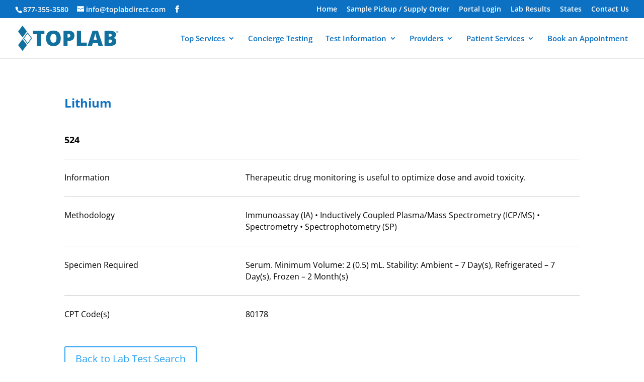

--- FILE ---
content_type: text/css
request_url: https://toplabdirect.com/wp-content/themes/divi-child/style.css?ver=4.27.4
body_size: 130
content:
/*
 Theme Name:     Divi Child
 Theme URI:      https://www.elegantthemes.com/gallery/divi/
 Description:    Divi Child Theme
 Author:         Elegant Themes
 Author URI:     https://www.elegantthemes.com
 Template:       Divi
 Version:        1.0.0
*/


/* =Theme customization starts here
------------------------------------------------------- */

li#menu-item-5923 a {
    border: #0c71c3 solid 1px;
    padding: 10px!important;
}

--- FILE ---
content_type: text/javascript
request_url: https://toplabdirect.com/wp-content/themes/divi-child/js/global.js?ver=1.0
body_size: 86
content:
function BindMagnific(){
  jQuery('.ajax-link').magnificPopup({
    type: 'ajax',
    closeOnBgClick: false,
    alignTop: true,
    fixedContentPos: false,
    callbacks: {
      beforeOpen: function() {  this.wrap.removeAttr('tabindex') }
  },
    overflowY: 'scroll'
  });
}

--- FILE ---
content_type: image/svg+xml
request_url: https://toplabdirect.com/wp-content/uploads/2019/12/Top-Lab-logo1.svg
body_size: 1841
content:
<?xml version="1.0" encoding="utf-8"?>
<!-- Generator: Adobe Illustrator 24.0.1, SVG Export Plug-In . SVG Version: 6.00 Build 0)  -->
<svg version="1.1" id="Layer_1" xmlns="http://www.w3.org/2000/svg" xmlns:xlink="http://www.w3.org/1999/xlink" x="0px" y="0px"
	 viewBox="0 0 893.33 228.17" style="enable-background:new 0 0 893.33 228.17;" xml:space="preserve">
<style type="text/css">
	.st0{fill:#11709E;}
</style>
<g>
	<g>
		<g>
			<path class="st0" d="M205.54,181.03h-35.48V78.72h-32.07V49.71h99.52v29.01h-31.98V181.03z"/>
			<path class="st0" d="M379.16,115.19c0,22.1-5.42,38.89-16.26,50.39c-10.84,11.5-26.71,17.25-47.6,17.25
				c-20.6,0-36.39-5.78-47.38-17.34c-10.99-11.56-16.48-28.38-16.48-50.48c0-21.86,5.46-38.55,16.39-50.08
				c10.93-11.53,26.81-17.29,47.65-17.29c20.9,0,36.74,5.72,47.52,17.16C373.77,76.24,379.16,93.04,379.16,115.19z M288.8,115.19
				c0,25.39,8.83,38.08,26.5,38.08c8.98,0,15.64-3.08,19.99-9.25c4.34-6.17,6.51-15.78,6.51-28.83c0-13.11-2.2-22.8-6.6-29.06
				c-4.4-6.26-10.97-9.39-19.72-9.39C297.7,76.75,288.8,89.56,288.8,115.19z"/>
			<path class="st0" d="M498.17,91.48c0,14.67-4.33,26-12.98,34c-8.65,7.99-20.94,11.99-36.87,11.99h-9.97v43.56h-35.48V49.71h45.45
				c16.59,0,29.04,3.62,37.37,10.87C494.01,67.83,498.17,78.13,498.17,91.48z M438.35,108.55h6.47c5.33,0,9.57-1.5,12.71-4.49
				c3.14-2.99,4.72-7.13,4.72-12.39c0-8.86-4.91-13.29-14.73-13.29h-9.16V108.55z"/>
			<path class="st0" d="M519.1,181.03V49.71h35.48v102.67h50.57v28.65H519.1z"/>
			<path class="st0" d="M706.74,181.03l-6.47-24.61h-42.66l-6.65,24.61h-38.98l42.84-131.86h47.33l43.38,131.86H706.74z
				 M692.91,127.32l-5.66-21.56c-1.32-4.79-2.92-10.99-4.81-18.59c-1.89-7.6-3.13-13.05-3.73-16.35c-0.54,3.05-1.6,8.08-3.19,15.09
				c-1.59,7.01-5.11,20.81-10.55,41.41H692.91z"/>
			<path class="st0" d="M759.73,49.71h45.81c17.84,0,31.09,2.65,39.75,7.95c8.65,5.3,12.98,13.55,12.98,24.75
				c0,7.37-1.89,13.65-5.66,18.86c-3.77,5.21-8.74,8.56-14.91,10.06v0.9c8.14,2.16,14.04,5.75,17.69,10.78
				c3.65,5.03,5.48,11.56,5.48,19.58c0,11.92-4.48,21.3-13.43,28.16c-8.95,6.86-21.15,10.28-36.6,10.28h-51.11V49.71z M795.21,100.1
				h10.69c5.09,0,9.03-1.05,11.81-3.14c2.78-2.09,4.18-5.21,4.18-9.34c0-7.37-5.57-11.05-16.71-11.05h-9.97V100.1z M795.21,126.06
				v27.57h12.49c11.08,0,16.62-4.67,16.62-14.01c0-4.37-1.48-7.72-4.45-10.06c-2.96-2.34-7.26-3.5-12.89-3.5H795.21z"/>
		</g>
	</g>
	<g>
		<polygon class="st0" points="85.38,55.37 47.04,106.75 8.71,55.37 47.04,4 		"/>
	</g>
	<g>
		<polygon class="st0" points="85.38,174 47.04,225.38 8.71,174 47.04,122.63 		"/>
	</g>
	<g>
		<path class="st0" d="M90.82,73.36l30.85,41.34l-30.85,41.35L59.98,114.7L90.82,73.36 M90.82,63.33L52.49,114.7l38.33,51.38
			l38.34-51.38L90.82,63.33L90.82,63.33z"/>
	</g>
</g>
<g>
	<path class="st0" d="M861.15,59.82c0-1.67,0.42-3.23,1.25-4.69c0.83-1.46,1.98-2.61,3.44-3.45c1.46-0.84,3.03-1.26,4.71-1.26
		c1.67,0,3.23,0.42,4.69,1.25c1.46,0.83,2.61,1.98,3.45,3.44c0.84,1.46,1.26,3.03,1.26,4.71c0,1.64-0.41,3.18-1.21,4.63
		c-0.81,1.44-1.94,2.59-3.4,3.46c-1.46,0.87-3.05,1.3-4.79,1.3c-1.72,0-3.32-0.43-4.77-1.29c-1.46-0.86-2.59-2.01-3.41-3.46
		C861.56,63.02,861.15,61.47,861.15,59.82z M862.46,59.82c0,1.44,0.36,2.79,1.09,4.04c0.73,1.25,1.71,2.24,2.97,2.96
		c1.25,0.72,2.6,1.08,4.03,1.08c1.45,0,2.8-0.36,4.04-1.09c1.24-0.72,2.23-1.71,2.95-2.94c0.73-1.24,1.09-2.59,1.09-4.06
		c0-1.45-0.36-2.8-1.09-4.04c-0.73-1.24-1.71-2.23-2.94-2.96c-1.24-0.73-2.59-1.09-4.06-1.09c-1.45,0-2.79,0.36-4.04,1.09
		c-1.24,0.72-2.23,1.71-2.96,2.94C862.83,57.01,862.46,58.36,862.46,59.82z M874.36,57.55c0,0.67-0.18,1.26-0.53,1.77
		c-0.35,0.51-0.85,0.89-1.5,1.14l2.97,4.94h-2.1l-2.59-4.42h-1.69v4.42h-1.85V54.26h3.26c1.38,0,2.4,0.27,3.04,0.81
		C874.04,55.62,874.36,56.44,874.36,57.55z M868.94,59.44h1.35c0.67,0,1.2-0.17,1.61-0.52c0.41-0.35,0.61-0.79,0.61-1.32
		c0-0.63-0.18-1.07-0.54-1.34c-0.36-0.27-0.92-0.41-1.7-0.41h-1.32V59.44z"/>
</g>
</svg>
